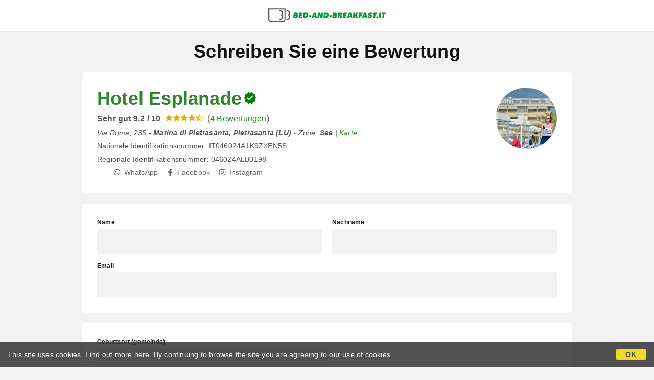

--- FILE ---
content_type: text/html;charset=UTF-8
request_url: https://www.bed-and-breakfast.it/de/bewertung/toskana/hotel-esplanade-marina-di-pietrasanta/50530
body_size: 76989
content:


<!doctype html>
<html><!-- InstanceBegin template="/Templates/pagina-di-servizio.dwt.cfm" codeOutsideHTMLIsLocked="false" -->

<head>
    <meta charset="windows-1252">
    <meta name="viewport" content="width=device-width, initial-scale=1.0, maximum-scale=1">
    <!-- InstanceBeginEditable name="doctitle" -->
<title>Schreiben Sie eine Bewertung - Bed and Breakfast</title>
<!-- InstanceEndEditable -->
	
    

        
        <script>
            
            var varlinguaConfig = {
                lingua : "de",
                provenienza : "bbit"
            };
            
            
            var baseConfig = {
                globalVersion : 3
            };

            
            var vldConfig = {
                lingua : "de",
                extraOffset : true
            };
        
            
            var lgnConfig = {
                idsito : "bbit",
                lingua : "de",
                locale : "de_DE",
                initEmail : "",
                cookiePolicyOk : false, 
                urlRedirect : "/utenti/",
                urlRegister : "/de/register/user",
                linkArGestore : true,				
                fbAppId : "378693945515592",
                pinLoginEnabled : true,
                appleLoginEnabled : true,
                appleRedirectURI : "https://www.bed-and-breakfast.it/login",
                appleNonce : "FEAF87D9-E8BF-DCB3-68BB72C9533E72CB",
                googleLoginEnabled : true,
                ovModaleVersion : 3
            };
        
            
            var dpConf = {
                lingua : "de",
                colore : "green"
            };

            
            var myAutocompleteConf = {
                lingua : "de"
            };
        </script>

    
    
        

        
        <script>
            
            let jsClass = document.getElementsByTagName('html')[0].className;
            
            jsClass += jsClass.trim() === "" ? "js" : " js";
            document.getElementsByTagName('html')[0].className = jsClass;
        </script>	

        
        <script defer src="https://d117yjdt0789wg.cloudfront.net/CDN2/font-awesome/v5.15.4-free/js/all.min.js"></script>

        
        

        

        

        <link href="https://d117yjdt0789wg.cloudfront.net/CDN/grunt/base-global-v3.min.css?rfh=bb33298" rel="stylesheet" type="text/css">
        <script src="https://d117yjdt0789wg.cloudfront.net/CDN/grunt/base-global-v3.min.js?rfh=bb33298"></script>

            

    
    
            

        
        <link href="https://d117yjdt0789wg.cloudfront.net/CDN2/global/style.global-v3-override-bbit.min.css?rfh=bb33298" rel="stylesheet" type="text/css">

        
        <script src="https://d117yjdt0789wg.cloudfront.net/CDN/jquery-ui-1.12.1.custom/i18n/datepicker-de.min.js"></script>

        
        
        
        
            <script>
                $(document).ready(function(){
                    cookiePolicy_barra();
                });
            </script>
        

        
        
        

        <script>
            
            
                var utConfig = {
                    lingua : "de",
                    applicationEnvironment : "production",
                    isHttps : true,
                    isMobile : false
                };
            
            
            
            var rrpConfig = {
                
                    
                    idStruttura : 50530,
                    tipoStruttura : "bbit",
                
                
                tipoRrp : "invia-recensione",
                provenienza : "bbit",
                isFromApp : false,
                cookieId : "bbit779714007792732438de", 
                arGestore : 0, 
                arPm : 0, 
                utmSource : "",
                utmRoomId : 0,
                utmRateId : "",
                refId : "",
                
                
                
                    
                    hasUserLogin : true, 
                    
                    initCerca : {
                        safeCheckIn : "", 
                        safeCheckOut : "", 
                        camere : 1,
                        adulti : 2,
                        bambini : 0,
                        etaBambini : "",
                        animali : 0,
                        numeroPersone : 2,
                        numeroNotti : 1
                    },
                    
                    initFormRichiesta : {
                        autoStart : false,
                        isModal : true
                    },
                
            };

        </script>

        
        
        

        
                <script src="https://d117yjdt0789wg.cloudfront.net/CDN/grunt/cdn3-utility.min.js?rfh=bb33298"></script>
            
                <script src="https://d117yjdt0789wg.cloudfront.net/CDN/grunt/cdn3-utility-country-info.min.js?rfh=bb33298"></script>
            
            <link href="https://d117yjdt0789wg.cloudfront.net/CDN/grunt/rrp4.min.css?rfh=bb33298" rel="stylesheet" type="text/css">
            <script src="https://d117yjdt0789wg.cloudfront.net/CDN/grunt/rrp4-language-de.min.js?rfh=bb33298"></script>
            <script src="https://d117yjdt0789wg.cloudfront.net/CDN/grunt/rrp4-general.min.js?rfh=bb33298"></script>
            
            
            
            <script>
                
                var pushConfig = {
                    lingua : "de",
                    nomePagina : "recensioni_invia.cfm",
                    initWebSocket : false,
                    tipoMenuNotifiche : "mn" 
                };
            </script>
            <script src="https://d117yjdt0789wg.cloudfront.net/CDN2/rrp3/notifiche/utenti_notifiche_push.min.js?rfh=bb33298" type="text/javascript"></script>
            
            
            

    <!-- Google Tag Manager -->
    <script>(function(w,d,s,l,i){w[l]=w[l]||[];w[l].push({'gtm.start':
    new Date().getTime(),event:'gtm.js'});var f=d.getElementsByTagName(s)[0],
    j=d.createElement(s),dl=l!='dataLayer'?'&l='+l:'';j.async=true;j.src=
    'https://www.googletagmanager.com/gtm.js?id='+i+dl;f.parentNode.insertBefore(j,f);
    })(window,document,'script','dataLayer','GTM-5C42Z7C');</script>
    <!-- End Google Tag Manager --> 
                <!-- Global site tag (gtag.js) - Google Analytics -->
                <script async src="https://www.googletagmanager.com/gtag/js?id=G-9ELB5WSXRQ"></script>
                <script>
                    window.dataLayer = window.dataLayer || [];
                    function gtag(){dataLayer.push(arguments);}
                    gtag('js', new Date());
                    
                    
                    gtag('config', 'G-9ELB5WSXRQ');
                    
                    
                        
                        gtag('config', 'AW-1071428987');
                    

                </script>
            <!--Favicon-->
<link rel="apple-touch-icon" sizes="57x57" href="/apple-touch-icon-57x57.png?v=jwwM66Xggg">
<link rel="apple-touch-icon" sizes="60x60" href="/apple-touch-icon-60x60.png?v=jwwM66Xggg">
<link rel="apple-touch-icon" sizes="72x72" href="/apple-touch-icon-72x72.png?v=jwwM66Xggg">
<link rel="apple-touch-icon" sizes="76x76" href="/apple-touch-icon-76x76.png?v=jwwM66Xggg">
<link rel="apple-touch-icon" sizes="114x114" href="/apple-touch-icon-114x114.png?v=jwwM66Xggg">
<link rel="apple-touch-icon" sizes="120x120" href="/apple-touch-icon-120x120.png?v=jwwM66Xggg">
<link rel="apple-touch-icon" sizes="144x144" href="/apple-touch-icon-144x144.png?v=jwwM66Xggg">
<link rel="apple-touch-icon" sizes="152x152" href="/apple-touch-icon-152x152.png?v=jwwM66Xggg">
<link rel="apple-touch-icon" sizes="180x180" href="/apple-touch-icon-180x180.png?v=jwwM66Xggg">
<link rel="icon" type="image/png" href="/favicon-32x32.png?v=jwwM66Xggg" sizes="32x32">
<link rel="icon" type="image/png" href="/android-chrome-192x192.png?v=jwwM66Xggg" sizes="192x192">
<link rel="icon" type="image/png" href="/favicon-96x96.png?v=jwwM66Xggg" sizes="96x96">
<link rel="icon" type="image/png" href="/favicon-16x16.png?v=jwwM66Xggg" sizes="16x16">

<link rel="shortcut icon" href="/favicon.ico?v=jwwM66Xggg">
<meta name="apple-mobile-web-app-title" content="Bed and Breakfast">
<meta name="application-name" content="Bed and Breakfast">
<meta name="msapplication-TileColor" content="#393">
<meta name="msapplication-TileImage" content="/mstile-144x144.png?v=jwwM66Xggg">
<meta name="theme-color" content="#ffffff"> 
    <!-- InstanceBeginEditable name="head" -->
    
  	    
	    
    
				
                <script type="text/javascript" src="https://www.studioscivoletto.it/jscripts/CDN2/jquery.generic_datepicker.min.js?rfh=bb33298"></script>
            
                
                <script type="text/javascript"  language="JavaScript" src="https://www.studioscivoletto.it/jscripts/CDN/codicefiscale_estero.js?rfh=bb33298"></script>
        
                <script type="text/javascript"> 
                
                function recToggleElementForm(elementForm) {
                    if ($("input[name=estero]", elementForm).length != 0) {
                        if ($("input[name=estero]", elementForm).is(":checked")) { 
                            
                            
                            $(".js-rec-citta, .js-rec-data-nascita-mese-it, .js-rec-sesso-it", elementForm).hide(); 
                            
                            $(".js-rec-citta input, .js-rec-data-nascita-mese-it select, .js-rec-sesso-it input", elementForm).removeClass("vld-required"); 
                            
                            $(".js-rec-comune-estero, .js-rec-data-nascita-mese-estero, .js-rec-sesso-estero", elementForm).show(); 
                            
                            $(".js-rec-comune-estero select, .js-rec-data-nascita-mese-estero select", elementForm).addClass("vld-required"); 
                            
                            $(".js-rec-sesso-estero input", elementForm).first().addClass("vld-required"); 
                            
                            $("input[name=codicefiscale]", elementForm).addClass("vld-codice-fiscale-estero");
                        } else {
                            					
                            
                            $(".js-rec-citta, .js-rec-data-nascita-mese-it, .js-rec-sesso-it", elementForm).show(); 
                            
                            $(".js-rec-citta input, .js-rec-data-nascita-mese-it select", elementForm).addClass("vld-required"); 
                            
                            $(".js-rec-sesso-it input", elementForm).first().addClass("vld-required"); 
                            
                            $(".js-rec-comune-estero, .js-rec-data-nascita-mese-estero, .js-rec-sesso-estero", elementForm).hide(); 
                            
                            $(".js-rec-comune-estero select, .js-rec-data-nascita-mese-estero select, .js-rec-sesso-estero input", elementForm).removeClass("vld-required"); 						
                            
                            $("input[name=codicefiscale]", elementForm).removeClass("vld-codice-fiscale-estero");
                        }
                    }
                }
                
                $(document).ready(function(){
                    
                    
                    $(document).on("change", "input[name=estero]", function() {
                        var elementForm = $(this).parents("form.rec-form");
                        recToggleElementForm(elementForm);
                    });
                    
                    
                    $("form.rec-form").each(function(){
                        
                       
                        recToggleElementForm($(this));
                        
                        
                        
                    });
                    
                });
                
                </script> 
                
			
    
    <!-- InstanceEndEditable -->
</head>

<body class="body-pagina-servizio header-pagina-servizio">

    
    

<!-- Google Tag Manager (noscript) -->
<noscript><iframe src="https://www.googletagmanager.com/ns.html?id=GTM-5C42Z7C" height="0" width="0" style="display:none;visibility:hidden"></iframe></noscript>
<!-- End Google Tag Manager (noscript) --> 
    
    	
		<header>    
            <div class="header-row-servizio">
            	<div class="header-logo-servizio">
	                
                    
	                    <a href="/de/"> <img src="[data-uri]" alt="Bed-and-breakfast.it"></a>
                    
				</div>
            </div>
		</header>

        

	<main class="padding-md">
	    <!-- InstanceBeginEditable name="contenuto" -->
    
	
    
        <h1 class="text-center">Schreiben Sie eine Bewertung</h1>
        
        <section class="wrapper-base wrapper-md bg-bianco padding-lg-md rounded margin-b-md">
	        
                        
    
	
    <div class="ss-contatti-ico">
    
    	
    	
            <div class="ss-contatti-ico-box">
                
            <a href="https://www.bed-and-breakfast.it/de/bewertung/toskana/hotel-esplanade-marina-di-pietrasanta/50530" class="img-circolare-120"><img src="https://dhqbz5vfue3y3.cloudfront.net/fotobbit/50530/1/50530_square.jpg?rfh=2" src="Hotel Esplanade" class="img_adatta_w_h"></a>    
        
            </div>
        

        
        <div class="flex-container flex-v-center margin-b-xs">
            <div class="flex-item-0">
                <h1 class="margin-reset">
                    
                        <a href="https://www.bed-and-breakfast.it/de/bewertung/toskana/hotel-esplanade-marina-di-pietrasanta/50530">Hotel Esplanade</a>
                    
                </h1>
            </div>
            
                <div class="flex-item-0 margin-l-xxs">
                    <div class="tooltip">
                        <img src="[data-uri]" style="height: 22px;" alt="Struttura certificata">
                        <span class="tooltip-text">Die angegebene CIN wurde von Bed-and-Breakfast.it in der Nationalen Datenbank f&uuml;r Unterkunftseinrichtungen &uuml;berpr&uuml;ft, wobei die &Uuml;bereinstimmung mit der Einrichtung best&auml;tigt wurde. Dies gew&auml;hrleistet die Einhaltung der offiziellen Standards und bietet mehr Sicherheit und Zuverl&auml;ssigkeit.</span>
                    </div>
                </div>
            
        </div>
    
        
        
            
            <div class="ss-media-recensioni margin-b-xs">
                
                            						
                <strong>
                Sehr gut 9.2 / 10 </strong>
                <img src="/img/rec_stelle_4_5.svg" alt=""> (<a href="/de/toskana/hotel-esplanade-marina-di-pietrasanta/50530#recensioni" class="lnk-border js-offset-anchor">4 Bewertungen</a>)
            </div>
        
            <div class="margin-b-xs">
                <em>
                    
                    Via Roma, 235 - 
                    
                    
                    <strong>Marina di Pietrasanta,  Pietrasanta (LU)</strong>
                    
                    
                        - Zone:
                        <strong>
                        See 
                        </strong>
                    
                        | <a href="/mappa/mappa.cfm?id=50530&amp;idregione=16&amp;zoom=17&amp;nobarra=1" target="_blank" class="lnk-border"> Karte</a>
                    
                </em>
            </div>
        
            <div class="margin-b-xs" title="Nationale Identifikationsnummer">
                <span class="mediaquery-600-hide">Nationale Identifikationsnummer</span><span class="mediaquery-600-show-inline">CIN</span>: IT046024A1K9ZXEN5S
            </div>
        
            <div class="margin-b-xs" title="Regionale Identifikationsnummer">
                <span class="mediaquery-600-hide">Regionale Identifikationsnummer</span><span class="mediaquery-600-show-inline">CIR</span>: 046024ALB0198
            </div>
        
            <div class="mediaquery-600-hide">
                <div class="ss-link-container ss-link-container-top">
    				
        <div class="ss-link-item ss-link-item-email">
            
            <span class="js-rrp-link-container" data-type="apri-form-richiesta" data-label='<i class="far fa-envelope fa-fw"></i><span>Email</span>'></span>
        </div>
    
                <div class="ss-link-item ss-link-item-telefono">
                    
                    <span class="js-rrp-link-container" data-type="apri-modale-telefoni" data-label='<i class="fas fa-phone fa-fw" data-fa-transform="flip-h"></i><span>Telefon</span>'></span>
                </div>
            

                <div class="ss-link-item ss-link-item-whatsapp">
                    <a href="https://wa.me/393762339044?text=Messaggio%20a%20Hotel%20Esplanade%20%2D%20Pietrasanta%20http%3A%2F%2Fbeb%2Eit%2Fp%2Ecfm%3Fs%3D16%2D50530%0D%0A" 
                        class="js-click-whatsapp" 
                        data-ip="57.141.20.9" 
                        data-idstruttura="50530" 
                        data-idregione="16" 
                        data-lingua="de" 
                        data-telnumero="" 
                        data-provenienza="pagina" 
                        target="_blank">
                        <i class="fab fa-whatsapp fa-fw"></i><span>WhatsApp</span>
                    </a>
                </div>
            
            <div class="ss-link-item ss-link-item-facebook">
            	<a href="https://www.facebook.com/esplanadeversilia" target="_blank" rel="nofollow"><i class="fab fa-facebook-f fa-fw"></i><span>Facebook</span></a>
			</div>
        
        	<div class="ss-link-item ss-link-item-instagram">
	            <a href="https://www.instagram.com/hotelesplanadeversilia/" target="_blank" rel="nofollow"><i class="fab fa-instagram fa-fw"></i><span>Instagram</span></a>
            </div>
        
                </div>
            </div>
            
                <div class="margin-t-md mediaquery-600-show">
                    <div class="grid-container grid-3-col grid-gap-xs">
                        
                            <div class="grid-item">
        
        <span class="js-rrp-link-container" data-type="apri-form-richiesta" data-class="btn-base btn-block btn-sm-ico btn-bordo-grigio-sf-bianco" data-label='<i class="far fa-envelope fa-fw"></i>'></span>
    </div>
                        
                            <div class="grid-item">
                
                <span class="js-rrp-link-container" data-class="btn-base btn-block btn-sm-ico btn-bordo-grigio-sf-bianco" data-type="apri-modale-telefoni" data-label='<i class="fas fa-phone fa-fw" data-fa-transform="flip-h"></i>'></span>
            </div>
                        
                            <div class="grid-item">

                <a href="https://wa.me/393762339044?text=Messaggio%20a%20Hotel%20Esplanade%20%2D%20Pietrasanta%20http%3A%2F%2Fbeb%2Eit%2Fp%2Ecfm%3Fs%3D16%2D50530%0D%0A" 
                    class="js-click-whatsapp btn-base btn-block btn-sm-ico btn-bordo-grigio-sf-bianco" 
                    data-ip="57.141.20.9" 
                    data-idstruttura="50530" 
                    data-idregione="16" 
                    data-lingua="de" 
                    data-telnumero="" 
                    data-provenienza="pagina" 
                    target="_blank">
                    <i class="fab fa-whatsapp fa-fw"></i>
                </a>
            </div>
                        
                    </div>
                </div>
                
    
    </div>

    
    
		</section>
        
        
            
            <form method="post" name="modulo" action="" class="rec-form vld-validate-form vld-validate-form-and-send">

				
				<input type="hidden" name="controllo_invio_form" value="1">
                
                <input type="hidden" name="cittastruttura" value="Pietrasanta">
                <input type="hidden" name="nomebeb" value="hotel-esplanade-marina-di-pietrasanta">
                <input type="hidden" name="idstruttura" value="50530">
                <input type="hidden" name="idregione" value="16">
                <input type="hidden" name="regione" value="Toskana">
                <input type="hidden" name="tipo" value="BB">

				
                

				
                <div class="wrapper-base wrapper-md bg-bianco padding-lg-md rounded margin-b-md">
                
                    <div class="colonna-base colonna-50 padding-r-xs mediaquery-600">
                        <div class="rigaForm">
                            <div class="etichetta">Name</div>
                            <div class="campo"><input name="nome" type="text" class="input-base input-100 input-grigio vld-required" maxlength="50" ></div>
                        </div>
                    </div>
                    <div class="colonna-base colonna-50 padding-l-xs mediaquery-600">
                        <div class="rigaForm">
                            <div class="etichetta">Nachname</div>
                            <div class="campo"><input name="cognome" type="text" class="input-base input-100 input-grigio vld-required" maxlength="50" ></div>
                        </div>
                    </div>
                    <div class="separatore"></div>
                    
                    <div class="rigaForm" style="margin-bottom: 0;">
                        <div class="etichetta">Email</div>
                        <div class="campo"><input name="email" type="text" class="input-base input-100 input-grigio vld-required vld-email" maxlength="50" ></div>
                    </div>
                
                </div>
            
            	
            	
                <input type="hidden" name="cf_si" value="1">
            	
                <div class="wrapper-base wrapper-md bg-bianco padding-lg-md rounded margin-b-md">
                
					
                    
    
                    
					
                    <div class="rigaForm js-rec-citta">
                        <div class="etichetta">Geburtsort (gemeinde)</div>
                        <div class="campo"><input name="citta" type="text" class="input-base input-50 input-grigio" maxlength="50" ></div>
                    </div>
                    
                    
                    
                
                    
                
                    <div class="rigaForm" style="margin-bottom: 0;">
                        <div class="etichetta">Nation</div>
                        <div class="campo">
                            <select name="stato" class="select-base select-50 select-grigia">
                            <option value="" selected>W&auml;hlen...</option>
                            <option value="Afghanistan">Afghanistan</option>
                            <option value="Albania">Albania</option>
                            <option value="Algeria">Algeria</option>
                            <option value="American Samoa">American Samoa</option>
                            <option value="Andorra">Andorra</option>
                            <option value="Angola">Angola</option>
                            <option value="Anguilla">Anguilla</option>
                            <option value="AQ">Antarctica</option>
                            <option value="Antarctica">Antigua And Barbuda</option>
                            <option value="Argentina">Argentina</option>
                            <option value="Armenia">Armenia</option>
                            <option value="Aruba">Aruba</option>
                            <option value="Australia">Australia</option>
                            <option value="Austria">Austria</option>
                            <option value="Azerbaijan">Azerbaijan</option>
                            <option value="Bahamas">Bahamas</option>
                            <option value="Bahrain">Bahrain</option>
                            <option value="Bangladesh">Bangladesh</option>
                            <option value="Barbados">Barbados</option>
                            <option value="Belarus">Belarus</option>
                            <option value="Belgium">Belgium</option>
                            <option value="Belize">Belize</option>
                            <option value="Benin">Benin</option>
                            <option value="Bermuda">Bermuda</option>
                            <option value="Bhutan">Bhutan</option>
                            <option value="Bolivia">Bolivia</option>
                            <option value="Bosnia And Herzegovina">Bosnia And Herzegovina</option>
                            <option value="Botswana">Botswana</option>
                            <option value="Bouvet Island">Bouvet Island</option>
                            <option value="Brazil">Brazil</option>
                            <option value="British Indian Ocean Territory">British Indian Ocean Territory</option>
                            <option value="Brunei Darussalam">Brunei Darussalam</option>
                            <option value="Bulgaria">Bulgaria</option>
                            <option value="Burkina Faso">Burkina Faso</option>
                            <option value="Burundi">Burundi</option>
                            <option value="Cambodia">Cambodia</option>
                            <option value="Cameroon">Cameroon</option>
                            <option value="Canada">Canada</option>
                            <option value="Cape Verd">Cape Verde</option>
                            <option value="Cayman Islands">Cayman Islands</option>
                            <option value="Central African Republic">Central African Republic</option>
                            <option value="Chad">Chad</option>
                            <option value="Chile">Chile</option>
                            <option value="China">China</option>
                            <option value="Christmas Island">Christmas Island</option>
                            <option value="Cocos (Keeling) Islands">Cocos (Keeling) Islands</option>
                            <option value="Colombia">Colombia</option>
                            <option value="Comoros">Comoros</option>
                            <option value="Congo">Congo</option>
                            <option value="Congo, The Democratic Republic Of The">Congo, The Democratic Republic Of The</option>
                            <option value="Cook Islands">Cook Islands</option>
                            <option value="Costa Rica">Costa Rica</option>
                            <option value="Cote D'Ivoire">Cote D'Ivoire</option>
                            <option value="Croatia">Croatia</option>
                            <option value="Cuba">Cuba</option>
                            <option value="Cyprus">Cyprus</option>
                            <option value="Czech Republic">Czech Republic</option>
                            <option value="Denmark">Denmark</option>
                            <option value="Djibouti">Djibouti</option>
                            <option value="Dominica">Dominica</option>
                            <option value="Dominican Republic">Dominican Republic</option>
                            <option value="Ecuador">Ecuador</option>
                            <option value="Egypt">Egypt</option>
                            <option value="El Salvador">El Salvador</option>
                            <option value="Equatorial Guinea">Equatorial Guinea</option>
                            <option value="Eritrea">Eritrea</option>
                            <option value="Estonia">Estonia</option>
                            <option value="Ethiopia">Ethiopia</option>
                            <option value="Falkland Islands (Malvinas)">Falkland Islands (Malvinas)</option>
                            <option value="Faroe Islands">Faroe Islands</option>
                            <option value="Fiji">Fiji</option>
                            <option value="Finland">Finland</option>
                            <option value="France">France</option>
                            <option value="French Guiana">French Guiana</option>
                            <option value="French Polynesia">French Polynesia</option>
                            <option value="French Southern Territories">French Southern Territories</option>
                            <option value="Gabon">Gabon</option>
                            <option value="Gambia">Gambia</option>
                            <option value="Georgia">Georgia</option>
                            <option value="Germany">Germany</option>
                            <option value="Ghana">Ghana</option>
                            <option value="Gibraltar">Gibraltar</option>
                            <option value="Greece">Greece</option>
                            <option value="Greenland">Greenland</option>
                            <option value="Grenada">Grenada</option>
                            <option value="Guadeloupe">Guadeloupe</option>
                            <option value="Guam">Guam</option>
                            <option value="Guatemala">Guatemala</option>
                            <option value="Guernsey">Guernsey</option>
                            <option value="Guinea">Guinea</option>
                            <option value="Guinea-Bissau">Guinea-Bissau</option>
                            <option value="Guyana">Guyana</option>
                            <option value="Haiti">Haiti</option>
                            <option value="Heard Island And Mcdonald Islands">Heard Island And Mcdonald Islands</option>
                            <option value="Holy See (Vatican City State)">Holy See (Vatican City State)</option>
                            <option value="Honduras">Honduras</option>
                            <option value="Hong Kong">Hong Kong</option>
                            <option value="Hungary">Hungary</option>
                            <option value="Iceland">Iceland</option>
                            <option value="India">India</option>
                            <option value="Indonesia">Indonesia</option>
                            <option value="Iran, Islamic Republic Of">Iran, Islamic Republic Of</option>
                            <option value="Iraq">Iraq</option>
                            <option value="Ireland">Ireland</option>
                            <option value="Isle Of Man">Isle Of Man</option>
                            <option value="Israel">Israel</option>
                            <option value="Jamaica">Jamaica</option>
                            <option value="Japan">Japan</option>
                            <option value="Jersey">Jersey</option>
                            <option value="Jordan">Jordan</option>
                            <option value="Kazakhstan">Kazakhstan</option>
                            <option value="Kenya">Kenya</option>
                            <option value="Kiribati">Kiribati</option>
                            <option value="Korea, Democratic People'S Republic Of">Korea, Democratic People'S Republic Of</option>
                            <option value="Korea, Republic Of">Korea, Republic Of</option>
                            <option value="Kuwait">Kuwait</option>
                            <option value="Kyrgyzstan">Kyrgyzstan</option>
                            <option value="Lao People'S Democratic Republic">Lao People'S Democratic Republic</option>
                            <option value="Latvia">Latvia</option>
                            <option value="Lebanon">Lebanon</option>
                            <option value="Lesotho">Lesotho</option>
                            <option value="Liberia">Liberia</option>
                            <option value="Libyan Arab Jamahiriya">Libyan Arab Jamahiriya</option>
                            <option value="Liechtenstein">Liechtenstein</option>
                            <option value="Lithuania">Lithuania</option>
                            <option value="Luxembourg">Luxembourg</option>
                            <option value="Macao">Macao</option>
                            <option value="Macedonia, The Former Yugoslav Republic Of">Macedonia, The Former Yugoslav Republic Of</option>
                            <option value="Madagascar">Madagascar</option>
                            <option value="Malawi">Malawi</option>
                            <option value="Malaysia">Malaysia</option>
                            <option value="Maldives">Maldives</option>
                            <option value="Mali">Mali</option>
                            <option value="Malta">Malta</option>
                            <option value="Marshall Islands">Marshall Islands</option>
                            <option value="Martinique">Martinique</option>
                            <option value="Mauritania">Mauritania</option>
                            <option value="Mauritius">Mauritius</option>
                            <option value="Mayotte">Mayotte</option>
                            <option value="Mexico">Mexico</option>
                            <option value="Micronesia, Federated States Of">Micronesia, Federated States Of</option>
                            <option value="Moldova, Republic Of">Moldova, Republic Of</option>
                            <option value="Monaco">Monaco</option>
                            <option value="Mongolia">Mongolia</option>
                            <option value="Montserrat">Montserrat</option>
                            <option value="Morocco">Morocco</option>
                            <option value="Mozambique">Mozambique</option>
                            <option value="Myanmar">Myanmar</option>
                            <option value="Namibia">Namibia</option>
                            <option value="Nauru">Nauru</option>
                            <option value="Nepal">Nepal</option>
                            <option value="Netherlands">Netherlands</option>
                            <option value="Netherlands Antilles">Netherlands Antilles</option>
                            <option value="New Caledonia">New Caledonia</option>
                            <option value="New Zealand">New Zealand</option>
                            <option value="Nicaragua">Nicaragua</option>
                            <option value="Niger">Niger</option>
                            <option value="Nigeria">Nigeria</option>
                            <option value="Niue">Niue</option>
                            <option value="Norfolk Island">Norfolk Island</option>
                            <option value="Northern Mariana Islands">Northern Mariana Islands</option>
                            <option value="Norway">Norway</option>
                            <option value="Oman">Oman</option>
                            <option value="Pakistan">Pakistan</option>
                            <option value="Palau">Palau</option>
                            <option value="Palestinian Territory, Occupied">Palestinian Territory, Occupied</option>
                            <option value="Panama">Panama</option>
                            <option value="Papua New Guinea">Papua New Guinea</option>
                            <option value="Paraguay">Paraguay</option>
                            <option value="Peru">Peru</option>
                            <option value="Philippines">Philippines</option>
                            <option value="Pitcairn">Pitcairn</option>
                            <option value="Poland">Poland</option>
                            <option value="Portugal">Portugal</option>
                            <option value="Puerto Rico">Puerto Rico</option>
                            <option value="Qatar">Qatar</option>
                            <option value="Reunion">Reunion</option>
                            <option value="Romania">Romania</option>
                            <option value="Russian Federation">Russian Federation</option>
                            <option value="Rwanda">Rwanda</option>
                            <option value="Saint Helena">Saint Helena</option>
                            <option value="Saint Kitts And Nevis">Saint Kitts And Nevis</option>
                            <option value="Saint Lucia">Saint Lucia</option>
                            <option value="Saint Pierre And Miquelon">Saint Pierre And Miquelon</option>
                            <option value="Saint Vincent And The Grenadines">Saint Vincent And The Grenadines</option>
                            <option value="Samoa">Samoa</option>
                            <option value="San Marino">San Marino</option>
                            <option value="Sao Tome And Principe">Sao Tome And Principe</option>
                            <option value="Saudi Arabia">Saudi Arabia</option>
                            <option value="Senegal">Senegal</option>
                            <option value="Serbia And Montenegro">Serbia And Montenegro</option>
                            <option value="Seychelles">Seychelles</option>
                            <option value="Sierra Leone">Sierra Leone</option>
                            <option value="Singapore">Singapore</option>
                            <option value="Slovakia">Slovakia</option>
                            <option value="Slovenia">Slovenia</option>
                            <option value="Solomon Islands">Solomon Islands</option>
                            <option value="Somalia">Somalia</option>
                            <option value="South Africa">South Africa</option>
                            <option value="South Georgia And The South Sandwich Islands">South Georgia And The South Sandwich Islands</option>
                            <option value="Spain">Spain</option>
                            <option value="Sri Lanka">Sri Lanka</option>
                            <option value="Sudan">Sudan</option>
                            <option value="Suriname">Suriname</option>
                            <option value="Svalbard And Jan Mayen">Svalbard And Jan Mayen</option>
                            <option value="Swaziland">Swaziland</option>
                            <option value="Sweden">Sweden</option>
                            <option value="Switzerland">Switzerland</option>
                            <option value="Syrian Arab Republic">Syrian Arab Republic</option>
                            <option value="Taiwan, Province Of China">Taiwan, Province Of China</option>
                            <option value="Tajikistan">Tajikistan</option>
                            <option value="Tanzania, United Republic Of">Tanzania, United Republic Of</option>
                            <option value="Thailand">Thailand</option>
                            <option value="Timor-Leste">Timor-Leste</option>
                            <option value="Togo">Togo</option>
                            <option value="Tokelau">Tokelau</option>
                            <option value="Tonga">Tonga</option>
                            <option value="Trinidad And Tobago">Trinidad And Tobago</option>
                            <option value="Tunisia">Tunisia</option>
                            <option value="Turkey">Turkey</option>
                            <option value="Turkmenistan">Turkmenistan</option>
                            <option value="Turks And Caicos Islands">Turks And Caicos Islands</option>
                            <option value="Tuvalu">Tuvalu</option>
                            <option value="Uganda">Uganda</option>
                            <option value="Ukraine">Ukraine</option>
                            <option value="United Arab Emirates">United Arab Emirates</option>
                            <option value="United Kingdom">United Kingdom</option>
                            <option value="United States">United States</option>
                            <option value="United States Minor Outlying Islands">United States Minor Outlying Islands</option>
                            <option value="Uruguay">Uruguay</option>
                            <option value="Uzbekistan">Uzbekistan</option>
                            <option value="Vanuatu">Vanuatu</option>
                            <option value="Venezuela">Venezuela</option>
                            <option value="Viet Nam">Viet Nam</option>
                            <option value="Virgin Islands, British">Virgin Islands, British</option>
                            <option value="Virgin Islands, U.S.">Virgin Islands, U.S.</option>
                            <option value="Wallis And Futuna">Wallis And Futuna</option>
                            <option value="Western Sahara">Western Sahara</option>
                            <option value="Yemen">Yemen</option>
                            <option value="Zambia">Zambia</option>
                            <option value="Zimbabwe">Zimbabwe</option>
                            </select> 
                        </div>
                    </div>
                 
            
            </div>
            
            
            
            
			<div class="wrapper-base wrapper-md bg-bianco padding-lg-md rounded margin-b-md">  
            
                <div class="colonna-base colonna-50 padding-r-xs mediaquery-600">
                    <div class="rigaForm">
                        <div class="etichetta">Ankunftsdatum (check in)</div>
                        <div class="campo">
                            
                            <input class="js-dp-open input-base input-100 input-grigio vld-required" type="text" name="datainiziosoggiorno" value="" readonly id="recensioneCheckIn" data-selectday="" data-showmonth="2026-01" data-mindate="2025-02-17" data-maxdate="2026-01-16" data-dptype="checkin" data-idotherinput="recensioneCheckOut" data-showrange="false" data-fixedcheckout="false" placeholder="Check-in">
                        </div>
                    </div>
                </div>

                <div class="colonna-base colonna-50 padding-l-xs mediaquery-600">  
                    <div class="rigaForm">
                        <div class="etichetta">Abreisedatum (check out)</div>
                        <div class="campo">
                            

                            <input class="js-dp-open input-base input-100 input-grigio vld-required" type="text" name="datafinesoggiorno" value="" readonly id="recensioneCheckOut" data-selectday="" data-dptype="checkout" data-idotherinput="recensioneCheckIn" placeholder="Check-out">
                        </div>
                    </div>
                </div> 
                
                <div class="separatore"></div>
                
				
                <div class="colonna-base colonna-50 padding-r-xs mediaquery-600">
                    <div class="rigaForm">
                        <div class="etichetta">Unterkunft</div>
                        <div class="campo">
                            <select name="votoStruttura" class="select-base select-100 select-grigia vld-required">
                              <option value="" selected>Bewerten Sie die Unterkunft</option>
                              
                                  <option value="1" >1 - niedrige Bewertung</option>
                                  <option value="2" >2</option>
                                  <option value="3" >3</option>
                                  <option value="4" >4</option>
                                  <option value="5" >5</option>
                                  <option value="6" >6</option>
                                  <option value="7" >7</option>
                                  <option value="8" >8</option>
                                  <option value="9" >9</option>
                                  <option value="10" >10 - hohe Bewertung</option>  
                                      
                            </select>    
                        </div>
                    </div>
				</div>
                
                <div class="colonna-base colonna-50 padding-l-xs mediaquery-600">
                    <div class="rigaForm">
                        <div class="etichetta">Sauberkeit</div>
                        <div class="campo">
                            <select name="votoPulizia" class="select-base select-100 select-grigia vld-required">
                              <option value="" selected>Bewerten Sie die Sauberkeit der Unterkunft </option>
                              
                                  <option value="1" >1 - niedrige Bewertung</option>
                                  <option value="2" >2</option>
                                  <option value="3" >3</option>
                                  <option value="4" >4</option>
                                  <option value="5" >5</option>
                                  <option value="6" >6</option>
                                  <option value="7" >7</option>
                                  <option value="8" >8</option>
                                  <option value="9" >9</option>
                                  <option value="10" >10 - hohe Bewertung</option>
                              
                            </select>    
                        </div>
                    </div>
				</div>
                
                <div class="colonna-base colonna-50 padding-r-xs mediaquery-600">
                    <div class="rigaForm">
                        <div class="etichetta">Lage der Unterkunft</div>
                        <div class="campo">
                            <select name="votoPosizione" class="select-base select-100 select-grigia vld-required">
                              <option value="" selected>Bewerten Sie die Lage der Unterkunft</option>
                              
                                  <option value="1" >1 - niedrige Bewertung</option>
                                  <option value="2" >2</option>
                                  <option value="3" >3</option>
                                  <option value="4" >4</option>
                                  <option value="5" >5</option>
                                  <option value="6" >6</option>
                                  <option value="7" >7</option>
                                  <option value="8" >8</option>
                                  <option value="9" >9</option>
                                  <option value="10" >10 - hohe Bewertung</option>
                              
                            </select> 
                        </div>
                    </div>
				</div>
                <div class="colonna-base colonna-50 padding-l-xs mediaquery-600">
                    <div class="rigaForm">
                        <div class="etichetta">Betreiber</div>
                        <div class="campo">
                            <select name="votoGestore" class="select-base select-100 select-grigia vld-required">
                              <option value="" selected>Bewerten Sie den Betreiber der Unterkunft</option>
                              
                                  <option value="1" >1 - niedrige Bewertung</option>
                                  <option value="2" >2</option>
                                  <option value="3" >3</option>
                                  <option value="4" >4</option>
                                  <option value="5" >5</option>
                                  <option value="6" >6</option>
                                  <option value="7" >7</option>
                                  <option value="8" >8</option>
                                  <option value="9" >9</option>
                                  <option value="10" >10 - hohe Bewertung</option>
                              
                            </select> 
                        </div>
                    </div>
				</div>
                
                <div class="colonna-base colonna-50 padding-r-xs mediaquery-600">
                    <div class="rigaForm">
                        <div class="etichetta">Preis/Leistungsverh&auml;ltnis</div>
                        <div class="campo">
                            <select name="votoQualitaprezzo" class="select-base select-100 select-grigia vld-required">
                              <option value="" selected>Bewerten Sie das Preis/Leistungsverh&auml;ltnis der Unterkunft</option>
                              
                                  <option value="1" >1 - niedrige Bewertung</option>
                                  <option value="2" >2</option>
                                  <option value="3" >3</option>
                                  <option value="4" >4</option>
                                  <option value="5" >5</option>
                                  <option value="6" >6</option>
                                  <option value="7" >7</option>
                                  <option value="8" >8</option>
                                  <option value="9" >9</option>
                                  <option value="10" >10 - hohe Bewertung</option>
                              
                            </select> 
                        </div>
                    </div>
				</div>
                
                
                	<div class="colonna-base colonna-50 padding-l-xs mediaquery-600">
                        <div class="rigaForm">
                            <div class="etichetta">Fr&uuml;hst&uuml;ck</div>
                            <div class="campo">
                                <select name="votoColazione" class="select-base select-100 select-grigia vld-required">
                                  <option value="" selected>Bewerten Sie das Fr&uuml;hst&uuml;ck (sofern vorgesehen)</option>
                                  
                                      <option value="0" >nicht vorgesehen</option>
                                      <option value="1" >1 - niedrige Bewertung</option>
                                      <option value="2" >2</option>
                                      <option value="3" >3</option>
                                      <option value="4" >4</option>
                                      <option value="5" >5</option>
                                      <option value="6" >6</option>
                                      <option value="7" >7</option>
                                      <option value="8" >8</option>
                                      <option value="9" >9</option>
                                      <option value="10" >10 - hohe Bewertung</option>
                                  
                                </select> 
                            </div>
                        </div>
					</div>
                
                
                <div class="separatore"></div>
                
                <div class="rigaForm margin-reset">
                    <div class="etichetta">Bewertung</div>
                    <div class="campo"><textarea name="note" class="textarea-base textarea-100 textarea-grigia vld-required-txt-recensione" cols="40" rows="12"></textarea></div>
                </div>
            
            </div>
            
			
            <div class="wrapper-base wrapper-md bg-bianco padding-lg-md rounded margin-b-md">
                 
                <div class="row-space-bottom-sm"><strong>Diese Unterkunft gef&auml;llt mir vor allem, weil:</strong></div>
                
                    <div class="colonna-base colonna-50 padding-lr-sm padding-t-sm mediaquery-600">
                        <label><input type="checkbox" name="tag" value="1"> am Meeresufer                                     </label>
                    </div>
                
                    <div class="colonna-base colonna-50 padding-lr-sm padding-t-sm mediaquery-600">
                        <label><input type="checkbox" name="tag" value="4"> herrliche Aussicht                                </label>
                    </div>
                
                    <div class="colonna-base colonna-50 padding-lr-sm padding-t-sm mediaquery-600">
                        <label><input type="checkbox" name="tag" value="5"> reichhaltiges Frühstück                           </label>
                    </div>
                
                    <div class="colonna-base colonna-50 padding-lr-sm padding-t-sm mediaquery-600">
                        <label><input type="checkbox" name="tag" value="6"> Charmante Unterkunft                              </label>
                    </div>
                
                    <div class="colonna-base colonna-50 padding-lr-sm padding-t-sm mediaquery-600">
                        <label><input type="checkbox" name="tag" value="7"> Designunterkunft                                  </label>
                    </div>
                
                    <div class="colonna-base colonna-50 padding-lr-sm padding-t-sm mediaquery-600">
                        <label><input type="checkbox" name="tag" value="8"> Nagelneu                                          </label>
                    </div>
                
                    <div class="colonna-base colonna-50 padding-lr-sm padding-t-sm mediaquery-600">
                        <label><input type="checkbox" name="tag" value="9"> swimming pool                                     </label>
                    </div>
                
                    <div class="colonna-base colonna-50 padding-lr-sm padding-t-sm mediaquery-600">
                        <label><input type="checkbox" name="tag" value="10"> in der Nähe von Skipisten                         </label>
                    </div>
                
                    <div class="colonna-base colonna-50 padding-lr-sm padding-t-sm mediaquery-600">
                        <label><input type="checkbox" name="tag" value="11"> in Flughafennähe                                  </label>
                    </div>
                
                    <div class="colonna-base colonna-50 padding-lr-sm padding-t-sm mediaquery-600">
                        <label><input type="checkbox" name="tag" value="12"> in Bahnhofsnähe                                   </label>
                    </div>
                
                    <div class="colonna-base colonna-50 padding-lr-sm padding-t-sm mediaquery-600">
                        <label><input type="checkbox" name="tag" value="13"> Günstig                                           </label>
                    </div>
                
                    <div class="colonna-base colonna-50 padding-lr-sm padding-t-sm mediaquery-600">
                        <label><input type="checkbox" name="tag" value="14"> im Zentrum der Stadt                              </label>
                    </div>
                
                    <div class="colonna-base colonna-50 padding-lr-sm padding-t-sm mediaquery-600">
                        <label><input type="checkbox" name="tag" value="15"> am See direkt                                     </label>
                    </div>
                
                    <div class="colonna-base colonna-50 padding-lr-sm padding-t-sm mediaquery-600">
                        <label><input type="checkbox" name="tag" value="16"> am Fluss direkt                                   </label>
                    </div>
                
                    <div class="colonna-base colonna-50 padding-lr-sm padding-t-sm mediaquery-600">
                        <label><input type="checkbox" name="tag" value="17"> in der Nähe der U-Bahn                            </label>
                    </div>
                
                    <div class="colonna-base colonna-50 padding-lr-sm padding-t-sm mediaquery-600">
                        <label><input type="checkbox" name="tag" value="18"> in der Nähe des Spa                               </label>
                    </div>
                
                    <div class="colonna-base colonna-50 padding-lr-sm padding-t-sm mediaquery-600">
                        <label><input type="checkbox" name="tag" value="19"> Einkaufsviertel                                   </label>
                    </div>
                 
                <div class="separatore"></div>
			</div>
            
            
			<div class="wrapper-base wrapper-md bg-bianco padding-lg-md rounded margin-b-md">
				
                <div class="rigaForm">
                    <div class="campo"><textarea cols="80" rows="10" class="textarea-base textarea-100 textarea-grigia vld-required-txt-recensione" style="font-size: 12px;" readonly>HINWEISE &ndash; BITTE AUFMERKSAM LESEN

Die Angabe falscher Daten ist ein VERGEHEN! (Art. 494 ital. Strafgesetzbuch &ndash; Annahme einer falschen Identit&auml;t).

Anonyme Bewertungen werden nicht akzeptiert. Sie d&uuml;rfen keine Bewertungen f&uuml;r Unterk&uuml;nfte verfassen, die sich an Ihrem Geburtsort befinden. 

Die Bewertung muss durch einen Klick auf einen Link genehmigt werden, den Sie per Email erhalten. Ohne diese Genehmigung wird die Bewertung nicht registriert.

Die von Ihnen angegebenen pers&ouml;nlichen Daten (Vor- und Zuname, Email, Geburtsort- und Datum, Steuernummer) werden nicht online ver&ouml;ffentlicht, sondern dienen ausschlie&szlig;lich dem Betreiber der bewerteten Unterkunft und f&uuml;r die Abfassung des Bed-and-Breakfast.it. Sie werden unter Einhaltung des Datenschutzgesetzes behandelt, das Sie vor Bereitstellung der Bewertung durchlesen und akzeptieren m&uuml;ssen.

Der Betreiber der bewerteten Unterkunft hat die M&ouml;glichkeit, auch &ouml;ffentlich auf Ihre Bewertung zu antworten.

Die (in Echtzeit sichtbaren) Bewertungen und die (erst nach Kontrolle seitens der Redaktion sichtbare) Bewertung werden auf dieser Seite online ver&ouml;ffentlicht, sofern der Betreiber der bewerteten Unterkunft beschlossen hat, seine Bewertungen &ouml;ffentlich zug&auml;nglich zu machen. Der Teil &quot;Beschreibung&quot; k&ouml;nnte dann nicht ver&ouml;ffentlicht werden, wenn der Inhalt offensichtlich &bdquo;b&ouml;swillig&ldquo;, &bdquo;verleumderisch&ldquo; oder &bdquo;beleidigend&ldquo; ist oder in jedem Fall dann, wenn die Redaktion der Webseite diesen nach ihrem unanfechtbaren Urteil nicht ver&ouml;ffentlichen m&ouml;chte.

Die Betreiber der Unterk&uuml;nfte haben die M&ouml;glichkeit, nicht ALLE Bewertungen &uuml;ber ihren Betrieb sichtbar zu machen. In jedem Fall werden alle Bewertungen von einem Redaktionsmitarbeiter der Bed-and-Breakfast.it gelesen und kontrolliert. Bei Vorliegen zahlreicher negativer Bewertungen wird der Vertrag NICHT VERL&Auml;NGERT und die Unterkunft wird nach Ablauf des Jahresvertrags aus dem Portal des Bed-and-Breakfast.it gel&ouml;scht. Unter Ber&uuml;cksichtigung dieser Umst&auml;nde bitten wir Sie, Ihre Eintr&auml;ge inhaltlich und emotioniell korrekt zu verfassen.
&nbsp;
Beim Eintrag der Bewertung erkl&auml;ren Sie, dass deren Inhalt der Wahrheit entspricht; dass Sie sich in der bewerteten Unterkunft aufgehalten haben; dass Sie in keiner Weise an die Eigent&uuml;mer und/oder Betreiber der bewerteten Unterkunft gebunden sind und gegebenenfalls bereit sind, der Redaktion von Bed-and-Breakfast.it weitere Informationen zu geben. Au&szlig;erdem &uuml;bernehmen Sie f&uuml;r den Inhalt Ihrer Bewertung zivil- und strafrechtliche Haftung, insbesondere hinsichtlich der Art. 494, 594, 595 und 368 des ital. Strafgesetzbuchs, die wir der Einfachheit halber nachstehend anf&uuml;hren:
- Art. 594 &ndash; Wer die Ehre oder die W&uuml;rde einer anwesenden Person verletzt, begeht das Delikt einer Ehrenbeleidigung, was mit einer Haftstrafe bis zu sechs Monaten oder einer Geldstrafe bis zu &euro; 516,46 geahndet wird.
- Art. 595 &ndash; Wer hingegen den Ruf anderer Personen in deren Abwesenheit verletzt, begeht das Delikt der Verleumdung. F&uuml;r diesen Fall ist eine Haftstrafe bis zu einem Jahr und eine Geldstrafe bis &euro; 1032,91 vorgesehen.
- Art. 368 &ndash; Von der Ehrenbeleidigung und der Verleumdung zu unterscheiden ist das Vergehen einer f&auml;schlichen Anschuldigung, was dann vorliegt, wenn jemand &ndash; auch anonym oder unter falschem Namen - bei Gericht oder einer anderen Beh&ouml;rde, welche zur Berichterstattung an das Gericht verpflichtet ist, Anzeige oder Klage erstattet oder Forderungen oder Rechtsbegehren stellt und dadurch eine Person eines Vergehens bezichtigt, &uuml;ber deren Unschuld er gewiss ist, oder einer anderen unschuldigen Person ein Vergehen anlastet. F&uuml;r das Vergehen einer f&auml;lschlichen Anschuldigung ist vorbehaltlich erschwerender Umst&auml;nde eine Haftstrafe von zwei bis sechs Jahren vorgesehen. Die Rechstsprechung hat klargelegt, dass es nicht notwendig ist, dass ein Strafverfahren gegen die f&auml;lschlich angeschuldete Person bereits eingeleitet worden ist, da es ausreicht, dass ein solches Verfahren rein prinzipiell eigeleitet werden k&ouml;nnte. - 
Art. 494 Annahme einer falschen Identit&auml;t &ndash; Jeder, der um sich selbst oder Dritten Vorteile zu verschaffen oder anderen einen Schaden zuzuf&uuml;gen, andere irref&uuml;hrt, auf illegale Weise f&uuml;r sich selbst oder andere einen falschen Namen annimmt oder einen falschen Stand angibt oder eine Eigenschaft annimmt, die juridisch relevant ist, wird - sofern der Tatbestand kein anderes Vergehen gegen das &ouml;ffentliche Vertrauen begr&uuml;ndet- mit einer Haftstrafe bis zu einem Jahr bestraft.</p>Die IP-Adresse von der Sie sich einw&auml;hlen, wird zusammen mit der Bewertung registriert.</textarea></div>
                </div>    
                
                <div class="rigaForm">
                    <div class="campo"><label><input name="dichiarazione" class="vld-required" type="checkbox" value="1"> Ich habe die Warnungen lesen, <a href="/note-legali.cfm" target="_blank">Recht und Datenschutz</a></label></div>
                </div>
                
                <div class="rigaForm">
                    <div class="didascalia">
                        
                        <img src="/img/varie/c3.png" alt=""><br>
                        Vor dem Absenden der Anfrage muss die auf der Abbildung dargestellte Zeichenfolge im unteren Feld eingegeben werden. Kein Unterschied zwischen Gro&szlig;- und Kleinbuchstaben.
                    </div>
                </div>
                
                <div class="rigaForm">    
                    <div class="etichetta">Zeichenfolge</div>
                    <div class="campo"><input name="sequenza" type="text" size="23" class="input-base input-30 input-grigio vld-required"></div>
                    <input type="hidden" name="cap" value="3">
                </div>
			</div>
            
            
            <div class="wrapper-base wrapper-md bg-bianco padding-lg-md rounded">
                <button type="submit" class="btn-base btn-block btn-verde">Senden Bewertung</button>
            </div>
            
            </form>
    
	        
                

<!-- InstanceEndEditable -->
    </main>

    
    

</body>
<!-- InstanceEnd --></html> 

--- FILE ---
content_type: application/javascript
request_url: https://www.studioscivoletto.it/jscripts/CDN2/jquery.generic_datepicker.min.js?rfh=bb33298
body_size: 2383
content:
function associaGenericDatepickerFromTo(e,t,a,n,r,i,o){if(0!==$("input[name="+t+"]",e).length&&0!==$("input[name="+a+"]",e)){var d=new Array;if(""!=o&&void 0!==o&&0<o.length)for(var m=0;m<o.length;m++){var s=o[m][0].split("-"),l=new Date(parseInt(s[0]),parseInt(s[1])-1,parseInt(s[2]));d[m]=[l,o[m][1]]}var p="dd/mm/yy";""!=i&&("mm/dd/yyyy"==i||"mm/dd/yy"==i?p="mm/dd/yy":"dd.mm.yyyy"!=i&&"dd.mm.yy"!=i||(p="dd.mm.yy"));var D=$("input[name="+t+"]",e),c=$("input[name="+a+"]",e),g="+0",f=null,y="+0",u="+1d",v=null,h="+1d";if("free"==n&&"free"==r)g=null,u=null;else if(""!=n&&""!=r){var I=n.split("-");g=new Date(I[0],parseInt(I[1])-1,I[2]),(u=new Date(I[0],parseInt(I[1])-1,I[2])).setDate(u.getDate()+1);var k=r.split("-");(f=new Date(k[0],parseInt(k[1])-1,k[2])).setDate(f.getDate()-1),y=g,h=v=new Date(k[0],parseInt(k[1])-1,k[2])}if(""!=D.val()){var w=genericDataFormatInternational(D.val(),p).split("-");(u=new Date(w[0],parseInt(w[1])-1,w[2])).setDate(u.getDate()+1)}D.datepicker({defaultDate:y,showAnim:"",changeMonth:!0,dateFormat:p,minDate:g,maxDate:f,numberOfMonths:1,beforeShowDay:function(e){for(var t="rrp-non-disponibile",a=!1,n=0;n<d.length;n++)if(e.getTime()==d[n][0].getTime()){1===d[n][1]&&(t="rrp-non-disponibile-inizio"),a=!0;break}return[!0,a?t:""]},onSelect:function(e,t){var a=$.datepicker.parseDate(t.settings.dateFormat,e),n=(c.datepicker("getDate")-a)/1e3/60/60/24,r=a;r.setDate(r.getDate()+1);var i=genericDataFormatInternational(c.val(),p);Date.parse(i)?n<=0&&c.val($.datepicker.formatDate(t.settings.dateFormat,r)):c.val($.datepicker.formatDate(t.settings.dateFormat,r)),c.datepicker("option","minDate",r),D.trigger("changedate")}}),c.datepicker({defaultDate:h,showAnim:"",changeMonth:!0,dateFormat:p,minDate:u,maxDate:v,numberOfMonths:1,beforeShowDay:function(e){for(var t="rrp-non-disponibile",a=!1,n=0;n<d.length;n++)if(e.getTime()==d[n][0].getTime()){1===d[n][1]&&(t="rrp-non-disponibile-inizio"),a=!0;break}return[!0,a?t:""]},onSelect:function(e,t){$.datepicker.parseDate(t.settings.dateFormat,e);var a=genericDataFormatInternational(D.val(),p);Date.parse(a)||D.datepicker({dateFormat:p}).datepicker("setDate",new Date),c.trigger("changedate")}}),$(".ui-datepicker").addClass("notranslate")}}function genericDataFormatInternational(e,t){if("mm/dd/yy"==t){var a=e.split("/");dataInternational=a[2]+"-"+a[0]+"-"+a[1]}else if("dd.mm.yy"==t){a=e.split(".");dataInternational=a[2]+"-"+a[1]+"-"+a[0]}else{a=e.split("/");dataInternational=a[2]+"-"+a[1]+"-"+a[0]}return dataInternational}